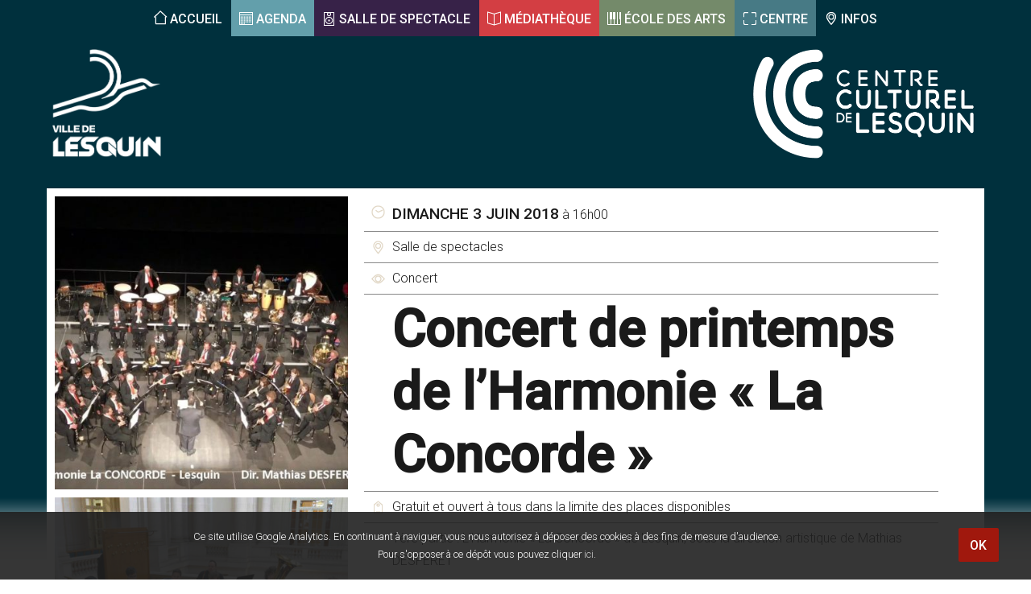

--- FILE ---
content_type: text/html; charset=UTF-8
request_url: https://centrecultureldelesquin.fr/agenda/concert-de-printemps-de-lharmonie-la-concorde-2/
body_size: 4623
content:
<!DOCTYPE html><html lang="fr-FR" class="no-js"><head><meta charset="UTF-8"><meta name="viewport" content="width=device-width, initial-scale=1"><link rel="profile" href="http://gmpg.org/xfn/11"> <script>(function(html){html.className = html.className.replace(/\bno-js\b/,'js')})(document.documentElement);
//# sourceURL=twentysixteen_javascript_detection</script> <link media="all" href="https://centrecultureldelesquin.fr/content/cache/autoptimize/css/autoptimize_b306a27bc0833fd36f66270ce926b4e7.css" rel="stylesheet"><title>Concert de printemps de l&rsquo;Harmonie « La Concorde » &#8211; Centre Culturel de Lesquin</title><meta name='robots' content='max-image-preview:large' /><link rel='dns-prefetch' href='//fonts.googleapis.com' /><link rel="alternate" title="oEmbed (JSON)" type="application/json+oembed" href="https://centrecultureldelesquin.fr/wp-json/oembed/1.0/embed?url=https%3A%2F%2Fcentrecultureldelesquin.fr%2Fagenda%2Fconcert-de-printemps-de-lharmonie-la-concorde-2%2F" /><link rel="alternate" title="oEmbed (XML)" type="text/xml+oembed" href="https://centrecultureldelesquin.fr/wp-json/oembed/1.0/embed?url=https%3A%2F%2Fcentrecultureldelesquin.fr%2Fagenda%2Fconcert-de-printemps-de-lharmonie-la-concorde-2%2F&#038;format=xml" /><link rel='stylesheet' id='ccl-fonts-css' href='https://fonts.googleapis.com/css?family=Roboto:300,500,300italic&#038;subset=latin,latin-ext' media='all' /> <script src="https://centrecultureldelesquin.fr/wp-includes/js/jquery/jquery.min.js?ver=3.7.1" id="jquery-core-js"></script> <script id="jquery-ui-datepicker-js-after">jQuery(function(jQuery){jQuery.datepicker.setDefaults({"closeText":"Fermer","currentText":"Aujourd\u2019hui","monthNames":["janvier","f\u00e9vrier","mars","avril","mai","juin","juillet","ao\u00fbt","septembre","octobre","novembre","d\u00e9cembre"],"monthNamesShort":["Jan","F\u00e9v","Mar","Avr","Mai","Juin","Juil","Ao\u00fbt","Sep","Oct","Nov","D\u00e9c"],"nextText":"Suivant","prevText":"Pr\u00e9c\u00e9dent","dayNames":["dimanche","lundi","mardi","mercredi","jeudi","vendredi","samedi"],"dayNamesShort":["dim","lun","mar","mer","jeu","ven","sam"],"dayNamesMin":["D","L","M","M","J","V","S"],"dateFormat":"d MM yy","firstDay":1,"isRTL":false});});
//# sourceURL=jquery-ui-datepicker-js-after</script> <script id="events-manager-js-extra">var EM = {"ajaxurl":"https://centrecultureldelesquin.fr/wp-admin/admin-ajax.php","locationajaxurl":"https://centrecultureldelesquin.fr/wp-admin/admin-ajax.php?action=locations_search","firstDay":"1","locale":"fr","dateFormat":"yy-mm-dd","ui_css":"https://centrecultureldelesquin.fr/content/plugins/events-manager/includes/css/jquery-ui/build.min.css","show24hours":"1","is_ssl":"1","autocomplete_limit":"10","calendar":{"breakpoints":{"small":560,"medium":908,"large":false},"month_format":"M Y"},"phone":"","datepicker":{"format":"d/m/Y","locale":"fr"},"search":{"breakpoints":{"small":650,"medium":850,"full":false}},"url":"https://centrecultureldelesquin.fr/content/plugins/events-manager","assets":{"input.em-uploader":{"js":{"em-uploader":{"url":"https://centrecultureldelesquin.fr/content/plugins/events-manager/includes/js/em-uploader.js?v=7.2.3.1","event":"em_uploader_ready"}}},".em-event-editor":{"js":{"event-editor":{"url":"https://centrecultureldelesquin.fr/content/plugins/events-manager/includes/js/events-manager-event-editor.js?v=7.2.3.1","event":"em_event_editor_ready"}},"css":{"event-editor":"https://centrecultureldelesquin.fr/content/plugins/events-manager/includes/css/events-manager-event-editor.min.css?v=7.2.3.1"}},".em-recurrence-sets, .em-timezone":{"js":{"luxon":{"url":"luxon/luxon.js?v=7.2.3.1","event":"em_luxon_ready"}}},".em-booking-form, #em-booking-form, .em-booking-recurring, .em-event-booking-form":{"js":{"em-bookings":{"url":"https://centrecultureldelesquin.fr/content/plugins/events-manager/includes/js/bookingsform.js?v=7.2.3.1","event":"em_booking_form_js_loaded"}}},"#em-opt-archetypes":{"js":{"archetypes":"https://centrecultureldelesquin.fr/content/plugins/events-manager/includes/js/admin-archetype-editor.js?v=7.2.3.1","archetypes_ms":"https://centrecultureldelesquin.fr/content/plugins/events-manager/includes/js/admin-archetypes.js?v=7.2.3.1","qs":"qs/qs.js?v=7.2.3.1"}}},"cached":"1","txt_search":"Recherche","txt_searching":"Recherche en cours\u2026","txt_loading":"Chargement en cours\u2026"};
//# sourceURL=events-manager-js-extra</script> <script id="twentysixteen-script-js-extra">var screenReaderText = {"expand":"ouvrir le sous-menu","collapse":"fermer le sous-menu"};
//# sourceURL=twentysixteen-script-js-extra</script> <link rel="https://api.w.org/" href="https://centrecultureldelesquin.fr/wp-json/" /><link rel="canonical" href="https://centrecultureldelesquin.fr/agenda/concert-de-printemps-de-lharmonie-la-concorde-2/" /><link rel='shortlink' href='https://centrecultureldelesquin.fr/?p=18383' /><link rel="stylesheet" href="https://maxcdn.bootstrapcdn.com/font-awesome/4.5.0/css/font-awesome.min.css"><link rel="shortcut icon" type="image/x-icon" href="https://centrecultureldelesquin.fr/favicon.ico" /><link rel="shortcut icon" type="image/png" href="https://centrecultureldelesquin.fr/favicon.png" /></head><body class="wp-singular event-template-default single single-event postid-18383 wp-embed-responsive wp-theme-twentysixteen wp-child-theme-ccl no-sidebar"><div id="page" class="site"><div class="site-inner"> <a class="skip-link screen-reader-text" href="#content">Aller au contenu</a><header id="masthead" class="site-header" role="banner"> <button id="menu-toggle" class="menu-toggle">Menu</button><div id="site-header-menu" class="site-header-menu"><nav id="site-navigation" class="main-navigation" role="navigation" aria-label="Menu principal"><div class="menu-menu-container"><ul id="menu-menu" class="primary-menu"><li id="menu-item-1911" class="home menu-item menu-item-type-custom menu-item-object-custom menu-item-home menu-item-1911"><a href="https://centrecultureldelesquin.fr/">Accueil</a></li><li id="menu-item-1907" class="agenda menu-item menu-item-type-post_type menu-item-object-page menu-item-1907"><a href="https://centrecultureldelesquin.fr/evenements/">Agenda</a></li><li id="menu-item-1905" class="venue menu-item menu-item-type-post_type menu-item-object-page menu-item-1905"><a href="https://centrecultureldelesquin.fr/salle-de-spectacle/">Salle de spectacle</a></li><li id="menu-item-1906" class="mediatheque menu-item menu-item-type-post_type menu-item-object-page menu-item-1906"><a href="https://centrecultureldelesquin.fr/mediatheque/">Médiathèque</a></li><li id="menu-item-1904" class="ecole menu-item menu-item-type-post_type menu-item-object-page menu-item-1904"><a href="https://centrecultureldelesquin.fr/ecole-des-arts/">École des arts</a></li><li id="menu-item-15552" class="centre menu-item menu-item-type-post_type menu-item-object-page menu-item-15552"><a href="https://centrecultureldelesquin.fr/centre/">Centre</a></li><li id="menu-item-1910" class="infos menu-item menu-item-type-post_type menu-item-object-page menu-item-1910"><a href="https://centrecultureldelesquin.fr/infos-pratiques/">Infos</a></li></ul></div></nav></div><div class="site-header-main"><div class="site-branding"><p class="site-title"><a href="https://centrecultureldelesquin.fr/" rel="home"><img src="https://centrecultureldelesquin.fr/content/themes/ccl/images/centrecultureldelesquin.png" alt="Centre Culturel de Lesquin | " /></a></p></div><div class="lesquin"> <a href="http://ville-lesquin.fr/"><img src="https://centrecultureldelesquin.fr/content/themes/ccl/images/lesquin.png" alt="Ville de Lesquin" /></a></div></div></header><div id="content" class="site-content"><div id="primary" class="content-area"><main id="main" class="site-main" role="main"><article id="post-18383" class="post-18383 event type-event status-publish has-post-thumbnail hentry event-categories-concert"><div class="entry-attachment post-thumbnail"><img src="https://centrecultureldelesquin.fr/files/2018/05/harmonie-la-concorde-de-lesquin-2017-1500x848.jpg" alt="" title="" /></div><div class="visuel"> <img src="https://centrecultureldelesquin.fr/files/2018/05/harmonie-la-concorde-de-lesquin-2017-450x450.jpg" class="" alt="" title="" /> <img src="https://centrecultureldelesquin.fr/files/2018/05/grande-harmonie-du-conservatoire-3-703x395-450x395.jpg" class="" alt="" title="" /></div><div class="entry"><header class="entry-header"><div class="date line"> <span class="day">dimanche  3 juin 2018</span> <span class="time"> à 16h00</span></div><div class="configuration line"> Salle de spectacles</div><div class="cat line"> <span class="event-cat concert">Concert</span></div><h1 class="entry-title line">Concert de printemps de l&rsquo;Harmonie « La Concorde »</h1><div class="tarif line"> Gratuit et ouvert à tous dans la limite des places disponibles</div></header><div class="entry-content"><div class="text line"><p>1ère partie : L&rsquo;Harmonie « La Concorde » de Lesquin, sous la direction artistique de Mathias DESFERET</p><p>2ème partie : L&rsquo;Orchestre d&rsquo;Harmonie de la Ville de Roubaix, sous la direction artistique de Jean-Noël OLDMAN</p></div><div class="gallery photo liste line"><div id='gallery-1' class='gallery galleryid-18383 gallery-columns-3 gallery-size-thumbnail'><figure class='gallery-item'><div class='gallery-icon landscape'> <a title="" href='https://centrecultureldelesquin.fr/files/2018/05/harmonie-la-concorde-de-lesquin-2017-1024x548.jpg'><img width="150" height="150" src="https://centrecultureldelesquin.fr/files/2018/05/harmonie-la-concorde-de-lesquin-2017-150x150.jpg" class="attachment-thumbnail size-thumbnail" alt="" decoding="async" srcset="https://centrecultureldelesquin.fr/files/2018/05/harmonie-la-concorde-de-lesquin-2017-150x150.jpg 150w, https://centrecultureldelesquin.fr/files/2018/05/harmonie-la-concorde-de-lesquin-2017-800x800.jpg 800w, https://centrecultureldelesquin.fr/files/2018/05/harmonie-la-concorde-de-lesquin-2017-450x450.jpg 450w" sizes="(max-width: 150px) 85vw, 150px" /></a></div></figure><figure class='gallery-item'><div class='gallery-icon landscape'> <a title="" href='https://centrecultureldelesquin.fr/files/2018/05/grande-harmonie-du-conservatoire-3-703x395.jpg'><img width="150" height="150" src="https://centrecultureldelesquin.fr/files/2018/05/grande-harmonie-du-conservatoire-3-703x395-150x150.jpg" class="attachment-thumbnail size-thumbnail" alt="" decoding="async" /></a></div></figure></div><div class="clearfix"></div></div></div></div> <script type="application/ld+json">[{
      "@context": "http://schema.org",
      "@type": "Event",
      "name": "Concert de printemps de l&rsquo;Harmonie « La Concorde »",
        "description": "1ère partie : L&rsquo;Harmonie « La Concorde » de Lesquin, sous la direction artistique de Mathias DESFERET 2ème partie : L&rsquo;Orchestre d&rsquo;Harmonie de la Ville de Roubaix, sous la direction artistique de Jean-Noël OLDMAN",
        "url": "https://centrecultureldelesquin.fr/agenda/concert-de-printemps-de-lharmonie-la-concorde-2/",
    "image": "https://centrecultureldelesquin.fr/files/2018/05/harmonie-la-concorde-de-lesquin-2017.jpg",
        "startDate": "2018-06-03T16:00:00",
    "endDate": "2018-06-03T16:00:00"
    ,
        "location": [{
            "@type": "Place",
            "name": "Centre Culturel de Lesquin",
            "address": {
              "@type": "PostalAddress",
              "streetAddress": "1 Rue Camille Claudel",
              "addressLocality": "Lesquin",
              "postalCode": "59810",
              "addressRegion": "Hauts de France",
              "addressCountry": "France"
            },
				"geo": {
				  "@type": "GeoCoordinates",
				  "latitude": "50.5938815",
				  "longitude": "3.1218301"
				}
		}]
        }]</script> </article></main></div></div><footer id="colophon" class="site-footer" role="contentinfo"><aside id="content-bottom-widgets" class="content-bottom-widgets"><div class="widget-area"><section id="text-2" class="widget widget_text"><h2 class="widget-title">Centre Culturel de Lesquin</h2><div class="textwidget"><p>1 rue Camille Claudel<br /> 59810 LESQUIN<br /> 03 62 13 79 90</p></div></section></div></aside><div class="site-info"><div class="lesquin"> <a href="http://ville-lesquin.fr/"><img src="https://centrecultureldelesquin.fr/content/themes/ccl/images/lesquin_sq.png" alt="Ville de Lesquin" /></a></div><nav class="footer-navigation" role="navigation" aria-label="Footer Menu"><div class="menu-pied-de-page-container"><ul id="menu-pied-de-page" class="footer-menu"><li id="menu-item-15623" class="menu-item menu-item-type-post_type menu-item-object-page menu-item-15623"><a href="https://centrecultureldelesquin.fr/mentions-legales/">Mentions légales</a></li><li id="menu-item-15624" class="menu-item menu-item-type-post_type menu-item-object-page menu-item-15624"><a href="https://centrecultureldelesquin.fr/cookies/">Cookies</a></li></ul></div></nav> <span class="site-title">© 2016-2026 <a href="https://centrecultureldelesquin.fr/" rel="home">Centre Culturel de Lesquin</a></span> <span>réalisation : <a href="http://www.etvoilaletravail.com">et voilà le travail</a></span></div></footer></div></div> <script type="speculationrules">{"prefetch":[{"source":"document","where":{"and":[{"href_matches":"/*"},{"not":{"href_matches":["/wp-*.php","/wp-admin/*","/files/*","/content/*","/content/plugins/*","/content/themes/ccl/*","/content/themes/twentysixteen/*","/*\\?(.+)"]}},{"not":{"selector_matches":"a[rel~=\"nofollow\"]"}},{"not":{"selector_matches":".no-prefetch, .no-prefetch a"}}]},"eagerness":"conservative"}]}</script> <script type="text/javascript">(function() {
				let targetObjectName = 'EM';
				if ( typeof window[targetObjectName] === 'object' && window[targetObjectName] !== null ) {
					Object.assign( window[targetObjectName], []);
				} else {
					console.warn( 'Could not merge extra data: window.' + targetObjectName + ' not found or not an object.' );
				}
			})();</script> <script id="mailchimp_sf_main_js-js-extra">var mailchimpSF = {"ajax_url":"https://centrecultureldelesquin.fr/","phone_validation_error":"Please enter a valid phone number."};
//# sourceURL=mailchimp_sf_main_js-js-extra</script> <div id="fb-root"></div> <script>(function(d, s, id) {
		  var js, fjs = d.getElementsByTagName(s)[0];
		  if (d.getElementById(id)) return;
		  js = d.createElement(s); js.id = id;
		  js.src = "//connect.facebook.net/fr_FR/sdk.js#xfbml=1&version=v2.5";
		  fjs.parentNode.insertBefore(js, fjs);
		}(document, 'script', 'facebook-jssdk'));</script> <script type="text/javascript">(function(i,s,o,g,r,a,m){i['GoogleAnalyticsObject']=r;i[r]=i[r]||function(){
			(i[r].q=i[r].q||[]).push(arguments)},i[r].l=1*new Date();a=s.createElement(o),
			m=s.getElementsByTagName(o)[0];a.async=1;a.src=g;m.parentNode.insertBefore(a,m)
			})(window,document,'script','//www.google-analytics.com/analytics.js','ga');
			ga('create', 'UA-75947014-1', 'auto');
			ga('send', 'pageview');</script> <script defer src="https://centrecultureldelesquin.fr/content/cache/autoptimize/js/autoptimize_786dcededb4c7530ca0ea6be3880a942.js"></script></body></html>